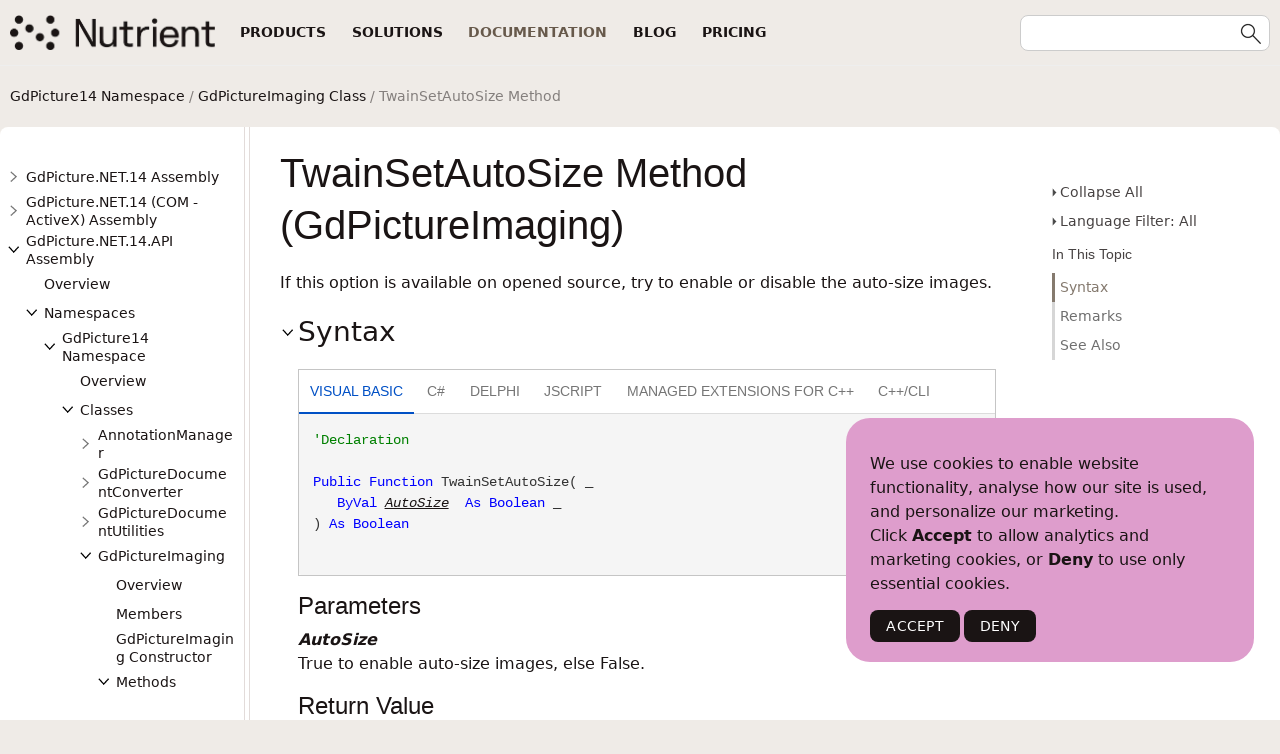

--- FILE ---
content_type: text/javascript; charset=utf-8
request_url: https://www.nutrient.io/api/gdpicture/_toc/c0.js
body_size: -238
content:
(function () { Innovasys.DynamicToc.injectNodeInfo("n0", null, [
{"id":"n1","t":"GdPicture.NET.14 Assembly","cc":"c1"},
{"id":"n9591","t":"GdPicture.NET.14 (COM - ActiveX) Assembly","cc":"c93"},
{"id":"n22299","t":"GdPicture.NET.14.API Assembly","cc":"c164"},
{"id":"n28073","t":"GdPicture.NET.14.MAUI Assembly","cc":"c207"},
])})();


--- FILE ---
content_type: text/javascript; charset=utf-8
request_url: https://www.nutrient.io/api/gdpicture/script/customjs.js
body_size: -104
content:
window.addEventListener('load', function () {

    var delay = 400;
    setTimeout(function () {
        $("#i-toc-outer-container").css({ opacity: "1" });
        $("#i-body-content").css({ opacity: "1" });
        $("#i-actions-outer-container").css({ opacity: "1" });
    }, 400);

})

/**
 * http://stackoverflow.com/a/26831113/383904
 */
 ; (function ($, win) {
    $.fn.inViewport = function (cb) {
        return this.each(function (i, el) {
            function visPx() {
                var elH = $(el).outerHeight(),
                    H = $(win).height(),
                    r = el.getBoundingClientRect(), t = r.top, b = r.bottom;
                return cb.call(el, Math.max(0, t > 0 ? Math.min(elH, H - t) : Math.min(b, H)));
            }
            visPx();
            $(win).on("resize scroll", visPx);
        });
    };
}(jQuery, window));

function tocSize() {
    $("#i-header-container").inViewport(function (px) {
        if (px > 0) {
            $(".toc-navbar").css({ "height": $(window).height() - $("#i-header-container").height() - $("#i-breadcrumbs-outer-container").height() - 35 });
        } else {
            $(".toc-navbar").css({ "height": "100vh" });
        }
    });
}

/* TOC height adjustement */
window.addEventListener('load', function () {
    setTimeout(function () {
        tocSize();
    }, 0);
})


$(document).ready(function () {
    var calculateMargin = function () {
        $("#i-body-content").css({ "min-height": $(window).height() - $("#i-header-container").height() - $("#i-breadcrumbs-outer-container").height() });
    };
    calculateMargin();

    $(window).on('resize', function () {
        calculateMargin();
    });
});
